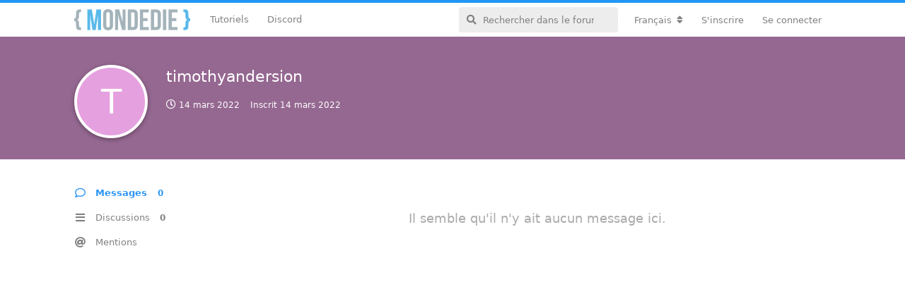

--- FILE ---
content_type: text/html; charset=utf-8
request_url: https://mondedie.fr/u/timothyandersion
body_size: 5413
content:
<!doctype html>
<html  dir="ltr"        lang="fr" >
    <head>
        <meta charset="utf-8">
        <title>timothyandersion - mondedie.fr</title>

        <link rel="stylesheet" href="https://mondedie.fr/assets/forum.css?v=d1702201">
<link rel="canonical" href="https://mondedie.fr/u/timothyandersion">
<link rel="preload" href="https://mondedie.fr/assets/forum.css?v=d1702201" as="style">
<link rel="preload" href="https://mondedie.fr/assets/forum.js?v=bfa9f913" as="script">
<link rel="preload" href="https://mondedie.fr/assets/forum-fr.js?v=a07899c8" as="script">
<link rel="preload" href="https://mondedie.fr/assets/fonts/fa-solid-900.woff2" as="font" type="font/woff2" crossorigin="">
<link rel="preload" href="https://mondedie.fr/assets/fonts/fa-regular-400.woff2" as="font" type="font/woff2" crossorigin="">
<meta name="viewport" content="width=device-width, initial-scale=1, maximum-scale=1, minimum-scale=1">
<meta name="description" content="Profil de timothyandersion | 0 discussions | 0 messages">
<meta name="theme-color" content="#2c96f3">
<meta name="application-name" content="mondedie.fr">
<meta name="robots" content="index, follow">
<meta name="twitter:card" content="summary_large_image">
<meta name="twitter:image" content="https://mondedie.fr/assets/site-image-inwz9vvp.png">
<meta name="twitter:title" content="Profil de timothyandersion">
<meta name="twitter:description" content="Profil de timothyandersion | 0 discussions | 0 messages">
<meta name="twitter:url" content="https://mondedie.fr/u/timothyandersion">
<link rel="shortcut icon" href="https://mondedie.fr/assets/favicon-jdr6shgw.png">
<meta property="og:site_name" content="mondedie.fr">
<meta property="og:type" content="profile">
<meta property="og:image" content="https://mondedie.fr/assets/site-image-inwz9vvp.png">
<meta property="profile:username" content="timothyandersion">
<meta property="og:title" content="Profil de timothyandersion">
<meta property="og:description" content="Profil de timothyandersion | 0 discussions | 0 messages">
<meta property="og:url" content="https://mondedie.fr/u/timothyandersion">
<script type="application/ld+json">[{"@context":"http:\/\/schema.org","@type":"ProfilePage","publisher":{"@type":"Organization","name":"mondedie.fr","url":"https:\/\/mondedie.fr","description":"Forum pour d\u00e9butant en administration syst\u00e8me","logo":"https:\/\/mondedie.fr\/assets\/logo-ucdjf7pz.png"},"image":"https:\/\/mondedie.fr\/assets\/site-image-inwz9vvp.png","name":"timothyandersion","dateCreated":"2022-03-14T09:23:58+00:00","commentCount":0,"description":"Profil de timothyandersion | 0 discussions | 0 messages","url":"https:\/\/mondedie.fr\/u\/timothyandersion"},{"@context":"http:\/\/schema.org","@type":"WebSite","url":"https:\/\/mondedie.fr\/","potentialAction":{"@type":"SearchAction","target":"https:\/\/mondedie.fr\/?q={search_term_string}","query-input":"required name=search_term_string"}}]</script>
<script data-ad-client="ca-pub-2514959682039756" async src="https://pagead2.googlesyndication.com/pagead/js/adsbygoogle.js"></script>
    </head>

    <body>
        <div id="app" class="App">

    <div id="app-navigation" class="App-navigation"></div>

    <div id="drawer" class="App-drawer">

        <header id="header" class="App-header">
            <div id="header-navigation" class="Header-navigation"></div>
            <div class="container">
                <h1 class="Header-title">
                    <a href="https://mondedie.fr" id="home-link">
                                                    <img src="https://mondedie.fr/assets/logo-ucdjf7pz.png" alt="mondedie.fr" class="Header-logo">
                                            </a>
                </h1>
                <div id="header-primary" class="Header-primary"></div>
                <div id="header-secondary" class="Header-secondary"></div>
            </div>
        </header>

    </div>

    <main class="App-content">
        <div id="content"></div>

        <div id="flarum-loading" style="display: none">
    Chargement…
</div>

<noscript>
    <div class="Alert">
        <div class="container">
            Ce site est optimisé pour être consulté depuis un navigateur moderne dans lequel JavaScript est activé.
        </div>
    </div>
</noscript>

<div id="flarum-loading-error" style="display: none">
    <div class="Alert">
        <div class="container">
            Une erreur est survenue lors du chargement de la version complète de ce site. Veuillez vider le cache de votre navigateur et rafraîchir cette page pour corriger cette erreur.
        </div>
    </div>
</div>

<noscript id="flarum-content">
    
</noscript>


        <div class="App-composer">
            <div class="container">
                <div id="composer"></div>
            </div>
        </div>
    </main>

</div>

<footer id="footer-bottom">
  <div class="container">
    <div class="block-link">
      <p class="title-link">Liens utiles</p>
      <ul>
        <li>
          <i class="fab fa-twitter-square"></i>
          <a target="_blank" href="https://twitter.com/mondediefr">Twitter @mondediefr</a>
        </li>
        <li>
          <i class="fab fa-github-square"></i>
          <a target="_blank" href="https://github.com/mondediefr">Github @mondediefr</a>
        </li>
        <li>
          <i class="fab fa-discord"></i>
          <a target="_blank" href="https://discord.gg/7jzV6BCxNR">Invitation Discord</a>
        </li>
        <li>
          <i class="fab fa-docker"></i>
          <a target="_blank" href="https://hub.docker.com/u/mondedie/">DockerHub</a>
        </li>
      </ul>
    </div>
    <div class="block-link">
      <p class="title-link">Partenaires</p>
      <div id="ikoula">
        <a target="_blank" href="https://www.ikoula.com" title="Ikoula Hébergement web, serveurs dédiés et solutions sur mesure">
          <img title="Ikoula Hébergement web, serveurs dédiés et solutions sur mesure" alt="Hébergement web, serveur dédié, serveur mutualisé - Ikoula" src="https://www.ikoula.com/themes/ikoula/images/logo_IKOULA_light_fr.svg">
        </a>
        <p>Site hébergé sur un <a target="_blank" href= "https://express.ikoula.com/fr/cloud-public">Cloud public</a> fournit par Ikoula.</p>
      </div>
    </div>
    <div id="copyright">&copy; 2025 mondedie.fr</div>
  </div>
</footer>
<!-- Matomo -->
<script type="text/javascript">
  var _paq = window._paq || [];
  /* tracker methods like "setCustomDimension" should be called before "trackPageView" */
  _paq.push(["setDocumentTitle", document.domain + "/" + document.title]);
  _paq.push(["setCookieDomain", "*.mondedie.fr"]);
  _paq.push(["setDomains", ["*.mondedie.fr"]]);
  _paq.push(['trackPageView']);
  _paq.push(['enableLinkTracking']);
  (function() {
    var u="https://matomo.mondedie.fr/";
    _paq.push(['setTrackerUrl', u+'matomo.php']);
    _paq.push(['setSiteId', '1']);
    var d=document, g=d.createElement('script'), s=d.getElementsByTagName('script')[0];
    g.type='text/javascript'; g.async=true; g.defer=true; g.src=u+'matomo.js'; s.parentNode.insertBefore(g,s);
  })();
</script>
<noscript><p><img src="https://matomo.mondedie.fr/matomo.php?idsite=1&amp;rec=1" style="border:0;" alt="" /></p></noscript>
<!-- End Matomo Code -->


        <div id="modal"></div>
        <div id="alerts"></div>

        <script>
            document.getElementById('flarum-loading').style.display = 'block';
            var flarum = {extensions: {}};
        </script>

        <script src="https://mondedie.fr/assets/forum.js?v=bfa9f913"></script>
<script src="https://mondedie.fr/assets/forum-fr.js?v=a07899c8"></script>

        <script>
            document.getElementById('flarum-loading').style.display = 'none';

            try {
                flarum.core.app.load({"resources":[{"type":"forums","id":"1","attributes":{"title":"mondedie.fr","description":"Forum pour d\u00e9butant en administration syst\u00e8me","showLanguageSelector":true,"baseUrl":"https:\/\/mondedie.fr","basePath":"","baseOrigin":"https:\/\/mondedie.fr","debug":true,"apiUrl":"https:\/\/mondedie.fr\/api","welcomeTitle":"Forum pour d\u00e9butant en administration syst\u00e8me","welcomeMessage":"Bienvenue sur le forum mondedie.fr. \u003Cbr \/\u003E\nPour tous probl\u00e8mes techniques sur le forum, vous pouvez contacter le staff \u00e0 l\u0027adresse : contact@mondedie.fr","themePrimaryColor":"#2c96f3","themeSecondaryColor":"#ffffff","logoUrl":"https:\/\/mondedie.fr\/assets\/logo-ucdjf7pz.png","faviconUrl":"https:\/\/mondedie.fr\/assets\/favicon-jdr6shgw.png","headerHtml":"","footerHtml":"\u003Cfooter id=\u0022footer-bottom\u0022\u003E\n  \u003Cdiv class=\u0022container\u0022\u003E\n    \u003Cdiv class=\u0022block-link\u0022\u003E\n      \u003Cp class=\u0022title-link\u0022\u003ELiens utiles\u003C\/p\u003E\n      \u003Cul\u003E\n        \u003Cli\u003E\n          \u003Ci class=\u0022fab fa-twitter-square\u0022\u003E\u003C\/i\u003E\n          \u003Ca target=\u0022_blank\u0022 href=\u0022https:\/\/twitter.com\/mondediefr\u0022\u003ETwitter @mondediefr\u003C\/a\u003E\n        \u003C\/li\u003E\n        \u003Cli\u003E\n          \u003Ci class=\u0022fab fa-github-square\u0022\u003E\u003C\/i\u003E\n          \u003Ca target=\u0022_blank\u0022 href=\u0022https:\/\/github.com\/mondediefr\u0022\u003EGithub @mondediefr\u003C\/a\u003E\n        \u003C\/li\u003E\n        \u003Cli\u003E\n          \u003Ci class=\u0022fab fa-discord\u0022\u003E\u003C\/i\u003E\n          \u003Ca target=\u0022_blank\u0022 href=\u0022https:\/\/discord.gg\/7jzV6BCxNR\u0022\u003EInvitation Discord\u003C\/a\u003E\n        \u003C\/li\u003E\n        \u003Cli\u003E\n          \u003Ci class=\u0022fab fa-docker\u0022\u003E\u003C\/i\u003E\n          \u003Ca target=\u0022_blank\u0022 href=\u0022https:\/\/hub.docker.com\/u\/mondedie\/\u0022\u003EDockerHub\u003C\/a\u003E\n        \u003C\/li\u003E\n      \u003C\/ul\u003E\n    \u003C\/div\u003E\n    \u003Cdiv class=\u0022block-link\u0022\u003E\n      \u003Cp class=\u0022title-link\u0022\u003EPartenaires\u003C\/p\u003E\n      \u003Cdiv id=\u0022ikoula\u0022\u003E\n        \u003Ca target=\u0022_blank\u0022 href=\u0022https:\/\/www.ikoula.com\u0022 title=\u0022Ikoula H\u00e9bergement web, serveurs d\u00e9di\u00e9s et solutions sur mesure\u0022\u003E\n          \u003Cimg title=\u0022Ikoula H\u00e9bergement web, serveurs d\u00e9di\u00e9s et solutions sur mesure\u0022 alt=\u0022H\u00e9bergement web, serveur d\u00e9di\u00e9, serveur mutualis\u00e9 - Ikoula\u0022 src=\u0022https:\/\/www.ikoula.com\/themes\/ikoula\/images\/logo_IKOULA_light_fr.svg\u0022\u003E\n        \u003C\/a\u003E\n        \u003Cp\u003ESite h\u00e9berg\u00e9 sur un \u003Ca target=\u0022_blank\u0022 href= \u0022https:\/\/express.ikoula.com\/fr\/cloud-public\u0022\u003ECloud public\u003C\/a\u003E fournit par Ikoula.\u003C\/p\u003E\n      \u003C\/div\u003E\n    \u003C\/div\u003E\n    \u003Cdiv id=\u0022copyright\u0022\u003E\u0026copy; 2025 mondedie.fr\u003C\/div\u003E\n  \u003C\/div\u003E\n\u003C\/footer\u003E\n\u003C!-- Matomo --\u003E\n\u003Cscript type=\u0022text\/javascript\u0022\u003E\n  var _paq = window._paq || [];\n  \/* tracker methods like \u0022setCustomDimension\u0022 should be called before \u0022trackPageView\u0022 *\/\n  _paq.push([\u0022setDocumentTitle\u0022, document.domain + \u0022\/\u0022 + document.title]);\n  _paq.push([\u0022setCookieDomain\u0022, \u0022*.mondedie.fr\u0022]);\n  _paq.push([\u0022setDomains\u0022, [\u0022*.mondedie.fr\u0022]]);\n  _paq.push([\u0027trackPageView\u0027]);\n  _paq.push([\u0027enableLinkTracking\u0027]);\n  (function() {\n    var u=\u0022https:\/\/matomo.mondedie.fr\/\u0022;\n    _paq.push([\u0027setTrackerUrl\u0027, u+\u0027matomo.php\u0027]);\n    _paq.push([\u0027setSiteId\u0027, \u00271\u0027]);\n    var d=document, g=d.createElement(\u0027script\u0027), s=d.getElementsByTagName(\u0027script\u0027)[0];\n    g.type=\u0027text\/javascript\u0027; g.async=true; g.defer=true; g.src=u+\u0027matomo.js\u0027; s.parentNode.insertBefore(g,s);\n  })();\n\u003C\/script\u003E\n\u003Cnoscript\u003E\u003Cp\u003E\u003Cimg src=\u0022https:\/\/matomo.mondedie.fr\/matomo.php?idsite=1\u0026amp;rec=1\u0022 style=\u0022border:0;\u0022 alt=\u0022\u0022 \/\u003E\u003C\/p\u003E\u003C\/noscript\u003E\n\u003C!-- End Matomo Code --\u003E","allowSignUp":true,"defaultRoute":"\/all","canViewForum":true,"canStartDiscussion":false,"canSearchUsers":false,"canViewFlags":false,"guidelinesUrl":"https:\/\/mondedie.fr\/d\/9473-regles-a-suivre-pour-participer-au-forum","fof-oauth":[{"name":"discord","icon":"fab fa-discord"},null,{"name":"github","icon":"fab fa-github"},null,{"name":"twitter","icon":"fab fa-twitter"},null,null],"canBypassTagCounts":false,"minPrimaryTags":"1","maxPrimaryTags":"1","minSecondaryTags":"0","maxSecondaryTags":"1","fof-user-bio.maxLength":200,"fof-upload.canUpload":false,"fof-upload.canDownload":true,"fof-upload.composerButtonVisiblity":"both","darkMode":false,"postWithoutCaptcha":false,"canSelectBestAnswerOwnPost":true,"useAlternativeBestAnswerUi":false,"showBestAnswerFilterUi":true,"displayNameDriver":"username","setNicknameOnRegistration":true,"randomizeUsernameOnRegistration":false,"allowUsernameMentionFormat":true,"emojioneAreaEnableSearch":true,"emojioneAreaEnableRecent":true,"emojioneAreaEnableTones":true,"emojioneAreaFiltersPositionBottom":false,"emojioneAreaSearchPositionBottom":false,"emojioneAreaHideFlarumButton":true},"relationships":{"groups":{"data":[{"type":"groups","id":"1"},{"type":"groups","id":"2"},{"type":"groups","id":"3"},{"type":"groups","id":"4"},{"type":"groups","id":"5"},{"type":"groups","id":"6"},{"type":"groups","id":"8"}]},"tags":{"data":[{"type":"tags","id":"1"},{"type":"tags","id":"3"},{"type":"tags","id":"4"},{"type":"tags","id":"5"},{"type":"tags","id":"6"},{"type":"tags","id":"8"},{"type":"tags","id":"9"},{"type":"tags","id":"10"},{"type":"tags","id":"38"},{"type":"tags","id":"41"},{"type":"tags","id":"45"},{"type":"tags","id":"48"}]}}},{"type":"groups","id":"1","attributes":{"nameSingular":"Administrateur","namePlural":"Administrateurs","color":"#DF013A","icon":"fas fa-wrench","isHidden":0}},{"type":"groups","id":"2","attributes":{"nameSingular":"Visiteur","namePlural":"Visiteurs","color":null,"icon":null,"isHidden":0}},{"type":"groups","id":"3","attributes":{"nameSingular":"Membre","namePlural":"Membres","color":null,"icon":null,"isHidden":0}},{"type":"groups","id":"4","attributes":{"nameSingular":"Mod\u00e9rateur","namePlural":"Mod\u00e9rateurs","color":"#7cc359","icon":"fas fa-user-shield","isHidden":0}},{"type":"groups","id":"5","attributes":{"nameSingular":"Contributeur","namePlural":"Contributeurs","color":"#BE81F7","icon":"fas fa-star","isHidden":0}},{"type":"groups","id":"6","attributes":{"nameSingular":"Debug","namePlural":"Debug","color":"#FFA726","icon":"fas fa-bug","isHidden":0}},{"type":"groups","id":"8","attributes":{"nameSingular":"H\u00e9bergeur","namePlural":"H\u00e9bergeurs","color":"#26A69A","icon":"fas fa-database","isHidden":0}},{"type":"tags","id":"1","attributes":{"name":"Applications","description":"Discussion autours des applications auto-h\u00e9berg\u00e9es","slug":"Applications","color":"#607d8b","backgroundUrl":null,"backgroundMode":null,"icon":"fab fa-app-store","discussionCount":657,"position":7,"defaultSort":null,"isChild":false,"isHidden":false,"lastPostedAt":"2025-07-19T11:58:02+00:00","canStartDiscussion":false,"canAddToDiscussion":false,"isQnA":false,"reminders":false}},{"type":"tags","id":"3","attributes":{"name":"G\u00e9n\u00e9ral","description":"Espace exclusif aux discussions autours du forum","slug":"General","color":"#1E88E5","backgroundUrl":null,"backgroundMode":null,"icon":"fas fa-bullhorn","discussionCount":1,"position":0,"defaultSort":null,"isChild":false,"isHidden":false,"lastPostedAt":"2025-12-22T19:23:55+00:00","canStartDiscussion":false,"canAddToDiscussion":false,"isQnA":false,"reminders":false}},{"type":"tags","id":"4","attributes":{"name":"Serveurs","description":"Discussion autours des serveurs d\u00e9di\u00e9s, VPS et  du cloud","slug":"Serveurs","color":"#48bf83","backgroundUrl":null,"backgroundMode":null,"icon":"fas fa-server","discussionCount":2802,"position":3,"defaultSort":null,"isChild":false,"isHidden":false,"lastPostedAt":"2025-10-29T08:05:20+00:00","canStartDiscussion":false,"canAddToDiscussion":false,"isQnA":false,"reminders":false}},{"type":"tags","id":"5","attributes":{"name":"Seedbox","description":"Discussion autours du merveilleux monde des seedbox torrent","slug":"Seedbox","color":"#BA68C8","backgroundUrl":null,"backgroundMode":null,"icon":"fas fa-box-open","discussionCount":1585,"position":4,"defaultSort":null,"isChild":false,"isHidden":false,"lastPostedAt":"2025-12-22T19:34:01+00:00","canStartDiscussion":false,"canAddToDiscussion":false,"isQnA":false,"reminders":false}},{"type":"tags","id":"6","attributes":{"name":"Ressources","description":"Regroupe les contributions mises \u00e0 disposition par les membres","slug":"Ressources","color":"#03a9f4","backgroundUrl":null,"backgroundMode":null,"icon":"fab fa-wikipedia-w","discussionCount":432,"position":2,"defaultSort":null,"isChild":false,"isHidden":false,"lastPostedAt":"2026-01-04T09:36:09+00:00","canStartDiscussion":false,"canAddToDiscussion":false,"isQnA":false,"reminders":false}},{"type":"tags","id":"8","attributes":{"name":"Nano serveurs","description":"Tout ce qui touche de pr\u00e8s ou de loin aux nano serveurs (Raspberry Pi \/ Pine64)","slug":"Nano-serveurs","color":"#c51845","backgroundUrl":null,"backgroundMode":null,"icon":"fab fa-raspberry-pi","discussionCount":67,"position":8,"defaultSort":null,"isChild":false,"isHidden":false,"lastPostedAt":"2024-03-27T19:21:55+00:00","canStartDiscussion":false,"canAddToDiscussion":false,"isQnA":false,"reminders":false}},{"type":"tags","id":"9","attributes":{"name":"Communaut\u00e9","description":"Pr\u00e9sentez-vous et discutez librement dans cet espace","slug":"Communaute","color":"#F9A825","backgroundUrl":null,"backgroundMode":null,"icon":"fas fa-users","discussionCount":422,"position":1,"defaultSort":null,"isChild":false,"isHidden":false,"lastPostedAt":"2025-04-28T07:00:46+00:00","canStartDiscussion":false,"canAddToDiscussion":false,"isQnA":false,"reminders":false}},{"type":"tags","id":"10","attributes":{"name":"Bugs","description":"Signaler un bug rencontr\u00e9 avec le forum","slug":"Bugs","color":"#FF5252","backgroundUrl":null,"backgroundMode":null,"icon":"fas fa-bug","discussionCount":51,"position":10,"defaultSort":null,"isChild":false,"isHidden":false,"lastPostedAt":"2025-06-03T17:51:07+00:00","canStartDiscussion":false,"canAddToDiscussion":false,"isQnA":false,"reminders":false}},{"type":"tags","id":"38","attributes":{"name":"Docker","description":"Discussion sur Docker, la plate-forme de conteneurs de logiciels","slug":"docker","color":"#2B90F5","backgroundUrl":null,"backgroundMode":null,"icon":"fab fa-docker","discussionCount":198,"position":5,"defaultSort":null,"isChild":false,"isHidden":false,"lastPostedAt":"2025-12-23T07:47:28+00:00","canStartDiscussion":false,"canAddToDiscussion":false,"isQnA":false,"reminders":false}},{"type":"tags","id":"41","attributes":{"name":"NAS","description":"Forum pour serveur de stockage en r\u00e9seau","slug":"nas","color":"#ffcc5c","backgroundUrl":null,"backgroundMode":null,"icon":"fas fa-hdd","discussionCount":26,"position":9,"defaultSort":null,"isChild":false,"isHidden":false,"lastPostedAt":"2025-11-04T09:55:53+00:00","canStartDiscussion":false,"canAddToDiscussion":false,"isQnA":false,"reminders":false}},{"type":"tags","id":"45","attributes":{"name":"Windows","description":"Discussions sur windows, le c\u00e9l\u00e8bre syst\u00e8me d\u0027exploitation ","slug":"windows","color":"#8133FF","backgroundUrl":null,"backgroundMode":null,"icon":"fab fa-windows","discussionCount":11,"position":6,"defaultSort":null,"isChild":false,"isHidden":false,"lastPostedAt":"2024-03-26T07:07:27+00:00","canStartDiscussion":false,"canAddToDiscussion":false,"isQnA":false,"reminders":false}},{"type":"tags","id":"48","attributes":{"name":"Archive","description":"Retrouve la liste des vieux sujets de mondedie","slug":"archive","color":"#cc6600","backgroundUrl":null,"backgroundMode":null,"icon":"fas fa-archive","discussionCount":23,"position":null,"defaultSort":null,"isChild":false,"isHidden":false,"lastPostedAt":"2021-05-25T05:05:26+00:00","canStartDiscussion":false,"canAddToDiscussion":false,"isQnA":false,"reminders":false}}],"session":{"userId":0,"csrfToken":"nsrRR4xSCTJTEYUB3QCpMBtiKBAej2pNyAIOBQqY"},"locales":{"fr":"Fran\u00e7ais","en":"English"},"locale":"fr","fof-oauth.only_icons":"0","fof-recaptcha.credentials.site":"6LccXYIaAAAAAA7BHzu9eG_5CA8ojrhdqePoyXmg","fof-recaptcha.type":"invisible","apiDocument":{"data":{"type":"users","id":"7711","attributes":{"username":"timothyandersion","displayName":"timothyandersion","avatarUrl":null,"slug":"timothyandersion","joinTime":"2022-03-14T09:23:58+00:00","discussionCount":0,"commentCount":0,"canEdit":false,"canEditCredentials":false,"canEditGroups":false,"canDelete":false,"lastSeenAt":"2022-03-14T09:30:25+00:00","canSuspend":false,"fof-upload-uploadCountCurrent":0,"fof-upload-uploadCountAll":0,"canEditNickname":false},"relationships":{"groups":{"data":[]}}}}});
                flarum.core.app.bootExtensions(flarum.extensions);
                flarum.core.app.boot();
            } catch (e) {
                var error = document.getElementById('flarum-loading-error');
                error.innerHTML += document.getElementById('flarum-content').textContent;
                error.style.display = 'block';
                throw e;
            }
        </script>

        
    </body>
</html>


--- FILE ---
content_type: text/html; charset=utf-8
request_url: https://www.google.com/recaptcha/api2/aframe
body_size: 258
content:
<!DOCTYPE HTML><html><head><meta http-equiv="content-type" content="text/html; charset=UTF-8"></head><body><script nonce="Ev3qObpN8C56Bi9eSDlxTw">/** Anti-fraud and anti-abuse applications only. See google.com/recaptcha */ try{var clients={'sodar':'https://pagead2.googlesyndication.com/pagead/sodar?'};window.addEventListener("message",function(a){try{if(a.source===window.parent){var b=JSON.parse(a.data);var c=clients[b['id']];if(c){var d=document.createElement('img');d.src=c+b['params']+'&rc='+(localStorage.getItem("rc::a")?sessionStorage.getItem("rc::b"):"");window.document.body.appendChild(d);sessionStorage.setItem("rc::e",parseInt(sessionStorage.getItem("rc::e")||0)+1);localStorage.setItem("rc::h",'1768952057854');}}}catch(b){}});window.parent.postMessage("_grecaptcha_ready", "*");}catch(b){}</script></body></html>